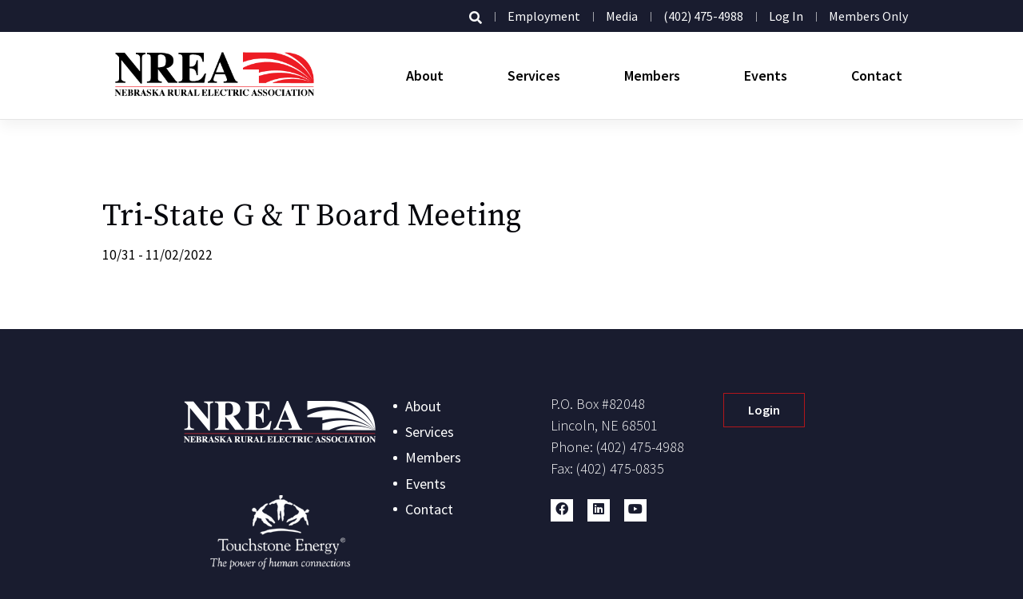

--- FILE ---
content_type: text/html; charset=UTF-8
request_url: https://www.nrea.org/event/tri-state-g-t-board-meeting
body_size: 6301
content:
<!DOCTYPE html>
<html lang="en" dir="ltr">
  <head>
    <meta charset="utf-8" />
<noscript><style>form.antibot * :not(.antibot-message) { display: none !important; }</style>
</noscript><script async src="https://www.googletagmanager.com/gtag/js?id=UA-28202925-1"></script>
<script>window.dataLayer = window.dataLayer || [];function gtag(){dataLayer.push(arguments)};gtag("js", new Date());gtag("set", "developer_id.dMDhkMT", true);gtag("config", "UA-28202925-1", {"groups":"default","anonymize_ip":true,"page_placeholder":"PLACEHOLDER_page_path"});</script>
<link rel="canonical" href="https://www.nrea.org/event/tri-state-g-t-board-meeting" />
<meta name="Generator" content="Drupal 10 (https://www.drupal.org)" />
<meta name="MobileOptimized" content="width" />
<meta name="HandheldFriendly" content="true" />
<meta name="viewport" content="width=device-width, initial-scale=1, shrink-to-fit=no" />
<meta http-equiv="x-ua-compatible" content="ie=edge" />
<link rel="icon" href="/sites/default/files/nrea-favicon.png" type="image/png" />

    <title>Tri-State G &amp; T Board Meeting | NREA - Nebraska Rural Electric Association</title>
    <link rel="stylesheet" media="all" href="/sites/default/files/css/css_vuS34E6fkqCzVYz4IBzsLjbHAj9j9umRhhyQ9QweIlY.css?delta=0&amp;language=en&amp;theme=nrea_theme&amp;include=eJyNkNEKwzAIRX8oaT6pmMR1YVFLNOv69ytjg9Iy6IvgPefhahQxtQbzGKG1IiH-Ahf_Il-SsJ6Fm7DBgiqEZzhViVC92loLT2fOktElaRiS0CyMbDocLe8JuV_UxiS101b0ok5Q2OHLtn6PkFufoQ7f1XFDGO2OhLsP7cLDdbqqIYUIiu5ZcNHwmQNJ7hXf3GuT8Q" />
<link rel="stylesheet" media="all" href="/sites/default/files/css/css_As9d0edOhu6IrnfefTnTybkTk-LBrzVqMErSnyUekPE.css?delta=1&amp;language=en&amp;theme=nrea_theme&amp;include=eJyNkNEKwzAIRX8oaT6pmMR1YVFLNOv69ytjg9Iy6IvgPefhahQxtQbzGKG1IiH-Ahf_Il-SsJ6Fm7DBgiqEZzhViVC92loLT2fOktElaRiS0CyMbDocLe8JuV_UxiS101b0ok5Q2OHLtn6PkFufoQ7f1XFDGO2OhLsP7cLDdbqqIYUIiu5ZcNHwmQNJ7hXf3GuT8Q" />
<link rel="stylesheet" media="all" href="//use.fontawesome.com/releases/v5.13.0/css/all.css" />
<link rel="stylesheet" media="all" href="/sites/default/files/css/css_T6Du-CV4yvwKFGgeW8tzCeIcV-NJRLCqh23400RwciU.css?delta=3&amp;language=en&amp;theme=nrea_theme&amp;include=eJyNkNEKwzAIRX8oaT6pmMR1YVFLNOv69ytjg9Iy6IvgPefhahQxtQbzGKG1IiH-Ahf_Il-SsJ6Fm7DBgiqEZzhViVC92loLT2fOktElaRiS0CyMbDocLe8JuV_UxiS101b0ok5Q2OHLtn6PkFufoQ7f1XFDGO2OhLsP7cLDdbqqIYUIiu5ZcNHwmQNJ7hXf3GuT8Q" />
<link rel="stylesheet" media="print" href="/sites/default/files/css/css_rPQ2kkVJQjutQXppjqgxbQbMGCBrMmCdYBPiqOnl-G8.css?delta=4&amp;language=en&amp;theme=nrea_theme&amp;include=eJyNkNEKwzAIRX8oaT6pmMR1YVFLNOv69ytjg9Iy6IvgPefhahQxtQbzGKG1IiH-Ahf_Il-SsJ6Fm7DBgiqEZzhViVC92loLT2fOktElaRiS0CyMbDocLe8JuV_UxiS101b0ok5Q2OHLtn6PkFufoQ7f1XFDGO2OhLsP7cLDdbqqIYUIiu5ZcNHwmQNJ7hXf3GuT8Q" />

    
  </head>
  <body class="layout-no-sidebars has-featured-top page-node-143 path-node node--type-event">
    <a href="#main-content" class="visually-hidden-focusable">
      Skip to main content
    </a>
    
      <div class="dialog-off-canvas-main-canvas" data-off-canvas-main-canvas>
    <div id="preloader_animation"></div>
<div id="page-wrapper">
    <div id="page">
        <header id="header" class="header" role="banner" aria-label="Site header">
                                                <nav class="navbar" id="navbar-top">
                                                <div class="container">
                                                          <section class="row region region-secondary-menu">
    <div id="block-nrea-theme-searchicon" class="block-content-basic block block-block-content block-block-content839617b9-26ec-452f-9b29-6665c4c5904a">
  
    
      <div class="content">
      
            <div class="clearfix text-formatted field field--name-body field--type-text-with-summary field--label-hidden field__item"><a class="text-light nav-link search-icon-link" href="/search/" title="Search our website."><i class="fas fa-search"></i></a></div>
      
    </div>
  </div>
<nav role="navigation" aria-labelledby="block-nrea-theme-secondarynavigation-menu" id="block-nrea-theme-secondarynavigation" class="block block-menu navigation menu--secondary-navigation">
            
  <h2 class="visually-hidden" id="block-nrea-theme-secondarynavigation-menu">Secondary Navigation</h2>
  

        
                  <ul class="clearfix nav" data-component-id="bootstrap_barrio:menu">
                    <li class="nav-item">
                <a href="/about/employment-opportunities" class="nav-link nav-link--about-employment-opportunities" data-drupal-link-system-path="node/24">Employment</a>
              </li>
                <li class="nav-item">
                <a href="/about/media-resources" class="nav-link nav-link--about-media-resources" data-drupal-link-system-path="node/25">Media</a>
              </li>
        </ul>
  



  </nav>
<div id="block-nrea-theme-phonenumber" class="block-content-basic block block-block-content block-block-contentaf09c5a4-9472-4ca4-9ad0-7cb47c09d446">
  
    
      <div class="content">
      
            <div class="clearfix text-formatted field field--name-body field--type-text-with-summary field--label-hidden field__item"><a class="text-light nav-link" href="tel:+14024754988" itemprop="telephone" title="Call NREA for support." target="_new" rel="noopener noreferrer">(402) 475-4988</a></div>
      
    </div>
  </div>
<nav role="navigation" aria-labelledby="block-nrea-theme-account-menu-menu" id="block-nrea-theme-account-menu" class="block block-menu navigation menu--account">
            
  <h2 class="visually-hidden" id="block-nrea-theme-account-menu-menu">User account menu</h2>
  

        
              <ul class="clearfix nav flex-row" data-component-id="bootstrap_barrio:menu_columns">
                    <li class="nav-item">
                <a href="/user/login" class="nav-link nav-link--user-login" data-drupal-link-system-path="user/login">Log in</a>
              </li>
        </ul>
  



  </nav>
<div id="block-nrea-theme-dashboardlink" class="block-content-basic block block-block-content block-block-contenta2fc9035-6ecd-4e94-8e20-fc6376fd38f0">
  
    
      <div class="content">
      
            <div class="clearfix text-formatted field field--name-body field--type-text-with-summary field--label-hidden field__item"><a class="text-light nav-link" href="/members/" title="Visit your dashboard.">Members Only</a></div>
      
    </div>
  </div>

  </section>

                            
                                                                                </div>
                                            </nav>
                                <nav class="navbar navbar-expand-lg" id="navbar-main">
                                        <div class="container">
                                                        <a href="/" title="Home" rel="home" class="navbar-brand">
              <img src="/sites/default/files/NREA-Logo-Brand.png" alt="Home" class="img-fluid d-inline-block align-top" />
            
    </a>
    

                                                    <button class="navbar-toggler navbar-toggler-right" type="button" data-toggle="collapse" data-target="#CollapsingNavbar" aria-controls="CollapsingNavbar" aria-expanded="false" aria-label="Toggle navigation"><span class="navbar-toggler-icon"></span></button>
                            <div class="collapse navbar-collapse justify-content-end" id="CollapsingNavbar">
                                  <nav role="navigation" aria-labelledby="block-nrea-theme-main-menu-menu" id="block-nrea-theme-main-menu" class="block block-menu navigation menu--main">
            
  <h2 class="visually-hidden" id="block-nrea-theme-main-menu-menu">Main navigation</h2>
  

        
              <ul class="clearfix nav navbar-nav" data-component-id="bootstrap_barrio:menu_main">
                    <li class="nav-item menu-item--collapsed">
                          <a href="/about" class="nav-link nav-link--about" data-drupal-link-system-path="node/2">About</a>
              </li>
                <li class="nav-item menu-item--collapsed">
                          <a href="/services" class="nav-link nav-link--services" data-drupal-link-system-path="node/3">Services</a>
              </li>
                <li class="nav-item menu-item--collapsed">
                          <a href="/nrea-member-systems" class="nav-link nav-link--nrea-member-systems" data-drupal-link-system-path="node/4">Members</a>
              </li>
                <li class="nav-item">
                          <a href="/events" class="nav-link nav-link--events" data-drupal-link-system-path="node/5">Events</a>
              </li>
                <li class="nav-item">
                          <a href="/contact-nrea" class="nav-link nav-link--contact-nrea" data-drupal-link-system-path="node/6">Contact</a>
              </li>
        </ul>
  



  </nav>


                                                            </div>
                                                                                            </div>
                                    </nav>
                    </header>
                                            <div class="featured-top">
                    <aside class="featured-top__inner section container-fluid clearfix" role="complementary">
                          <section class="row region region-featured-top">
    <div class="views-element-container block block-views block-views-blockhero-carousel-block-1" id="block-nrea-theme-views-block-hero-carousel-block-1">
  
    
      <div class="content">
      <div><div class="view view-hero-carousel view-id-hero_carousel view-display-id-block_1 js-view-dom-id-58d9a1ba8331c1020921e08f72e77aaf9c4bfc177f33169a39c5847d05189290">
  
    
      
  
          </div>
</div>

    </div>
  </div>
<div class="views-element-container block block-views block-views-blockbanner-image-block-1" id="block-nrea-theme-views-block-banner-image-block-1">
  
    
      <div class="content">
      <div><div class="view view-banner-image view-id-banner_image view-display-id-block_1 js-view-dom-id-5db3ed02246e46b5d8c41da1769d9c7d222a915fc1473dad2fea697a7765d8ee">
  
    
      
  
          </div>
</div>

    </div>
  </div>

  </section>

                    </aside>
                </div>
                            <div id="main-wrapper" class="layout-main-wrapper clearfix">
                            <div id="main" class="container-fluid">
                    
                    <div class="row row-offcanvas row-offcanvas-left clearfix">
                        <main class="main-content col order-last" id="content" role="main">
                            <section class="section">
                                <a id="main-content" tabindex="-1"></a>
                                  <div data-drupal-messages-fallback class="hidden"></div><div id="block-nrea-theme-page-title" class="block block-core block-page-title-block">
  
    
      <div class="content">
      
  <h1 class="title"><span class="field field--name-title field--type-string field--label-hidden">Tri-State G &amp; T Board Meeting</span>
</h1>


    </div>
  </div>
<div id="block-nrea-theme-content" class="block block-system block-system-main-block">
  
    
      <div class="content">
      

<article data-history-node-id="143" class="node node--type-event node--view-mode-full clearfix">
  <header>
    
        
          <div class="node__meta">
        <article class="profile">
  </article>

                  <em>
            Submitted by <span class="field field--name-uid field--type-entity-reference field--label-hidden"><span>UNANIMOUS</span></span>
 on <span class="field field--name-created field--type-created field--label-hidden"><time datetime="2022-05-05T16:51:55-05:00" title="Thursday, May 5, 2022 - 16:51" class="datetime">Thu, 05/05/2022 - 16:51</time>
</span>
          </em>
                
      </div>
      </header>
  <div class="node__content clearfix">
    
<div  class="container px-0">
    
<div  class="row">
    
<div  class="col-lg-12 col-md-12 col-sm-12 col-xs-12 content-wrapper">
    
<div  class="content-body-wrapper">
    
            <div class="field field--name-field-date-range field--type-smartdate field--label-hidden field__item">10/31 - 11/02/2022</div>
      
  </div>
  </div>
  </div>
  </div>
  </div>
</article>

    </div>
  </div>


                            </section>
                        </main>
                                                                    </div>
                </div>
                    </div>

        
                    <div class="featured-bottom container-fluid">
                <div class="container">
                    <aside class="clearfix row" role="complementary">
                        <div class="col-lg-12">
                            <div class="row">
                                <div class="col-lg-3 col-md-6 col-sm-12 col-xs-12">
                                      <section class="row region region-featured-bottom-first">
    <div id="block-nrea-theme-footeraffiliatelogos" class="block-content-basic block block-block-content block-block-content3e62eb4f-cdf4-49d7-8872-6557dffb97cc">
  
    
      <div class="content">
      
            <div class="clearfix text-formatted field field--name-body field--type-text-with-summary field--label-hidden field__item"><p><img alt="NREA Brand Logo" data-entity-type="file" data-entity-uuid="550c6ec5-9c49-44c8-9c8f-33774f20ca44" src="/sites/default/files/inline-images/logo-nrea-brand-footer.png" width="250" height="100" loading="lazy"></p>

<p><a href="http://www.touchstoneenergy.com/"><img alt="Touchstone Energy Brand Logo" data-entity-type="file" data-entity-uuid="1e791d80-659a-4aed-8bd0-c06c0bb89c92" src="/sites/default/files/inline-images/logo-nrea-touchstone-energy.png" width="250" height="100" loading="lazy"></a></p>

<p><a href="https://www.safeelectricity.org"><img alt="Safe Electricity Brand Logo" data-entity-type="file" data-entity-uuid="916b7af0-294f-4606-9228-69d9b5884bbc" src="/sites/default/files/inline-images/logo-nrea-safe-electricy-org.png" width="250" height="100" loading="lazy"></a></p></div>
      
    </div>
  </div>

  </section>

                                </div>
                                <div class="col-lg-3 col-md-6 col-sm-12 col-xs-12">
                                      <section class="row region region-featured-bottom-second">
    <nav role="navigation" aria-labelledby="block-nrea-theme-mainnavigation-menu" id="block-nrea-theme-mainnavigation" class="block block-menu navigation menu--main">
            
  <h2 class="visually-hidden" id="block-nrea-theme-mainnavigation-menu">Main navigation</h2>
  

        
              <ul class="clearfix nav navbar-nav" data-component-id="bootstrap_barrio:menu_main">
                    <li class="nav-item menu-item--collapsed">
                          <a href="/about" class="nav-link nav-link--about" data-drupal-link-system-path="node/2">About</a>
              </li>
                <li class="nav-item menu-item--collapsed">
                          <a href="/services" class="nav-link nav-link--services" data-drupal-link-system-path="node/3">Services</a>
              </li>
                <li class="nav-item menu-item--collapsed">
                          <a href="/nrea-member-systems" class="nav-link nav-link--nrea-member-systems" data-drupal-link-system-path="node/4">Members</a>
              </li>
                <li class="nav-item">
                          <a href="/events" class="nav-link nav-link--events" data-drupal-link-system-path="node/5">Events</a>
              </li>
                <li class="nav-item">
                          <a href="/contact-nrea" class="nav-link nav-link--contact-nrea" data-drupal-link-system-path="node/6">Contact</a>
              </li>
        </ul>
  



  </nav>

  </section>

                                </div>
                                <div class="col-lg-6 col-md-12 col-sm-12 col-xs-12">
                                      <section class="row region region-featured-bottom-third">
    <div id="block-nrea-theme-addressblock" class="block-content-basic block block-block-content block-block-contenta072354b-4f18-4d08-a214-243bdbaecf69">
  
    
      <div class="content">
      
            <div class="clearfix text-formatted field field--name-body field--type-text-with-summary field--label-hidden field__item"><p><span itemscope="" itemtype="http://schema.org/LocalBusiness"><span class="d-none" itemprop="name">Nebraska Rural Electric Association</span> <span itemprop="address" itemscope="" itemtype="http://schema.org/PostalAddress"><span>P.O. Box #<span itemprop="postOfficeBoxNumber">82048</span></span><br />
<span itemprop="addressLocality">Lincoln</span>, <span itemprop="addressRegion">NE</span> <span itemprop="postalCode">68501</span><br />
<span itemprop="telephone">Phone: <a href="tel:+14024754988" itemprop="telephone" rel="noopener noreferrer" target="_new" title="Call NREA for support.">(402) 475-4988</a></span><br />
<span itemprop="telephone">Fax: <a href="tel:+14024750835" itemprop="telephone" rel="noopener noreferrer" target="_new" title="Fax NREA for support.">(402) 475-0835</a></span> </span> </span></p>

<ul aria-label="social-media-links" class="social_icon_wrapper" role="list">
	<li><a href="https://www.facebook.com/NebraskaRuralElectricAssociation/" tabindex="0" role="button" target="_new" rel="noopener noreferrer" title="Join us on Facebook"><i class="fab fa-facebook"></i></a></li>
	<li><a href="https://www.linkedin.com/company/nebraska-rural-electric-association/about/" tabindex="0" role="button" target="_new" rel="noopener noreferrer" title="Connect on LinkedIn"><i class="fab fa-linkedin"></i></a></li>
	<li><a href="https://www.youtube.com/channel/UCJLPdDJK_SGjQ0eNj6l1ZAQ" tabindex="0" role="button" target="_new" rel="noopener noreferrer" title="Join us on YouTube"><i class="fab fa-youtube"></i></a></li>
</ul>
</div>
      
    </div>
  </div>
<div id="block-nrea-theme-footerloginbutton" class="block-content-basic block block-block-content block-block-content877bf350-b0d0-4bb5-b054-96deedbfb1bd">
  
    
      <div class="content">
      
            <div class="clearfix text-formatted field field--name-body field--type-text-with-summary field--label-hidden field__item"><p><a class="btn btn-tertiary" href="/user/login" title="Login to the member area.">Login</a></p>
</div>
      
    </div>
  </div>

  </section>

                                </div>
                            </div>
                        </div>
                    </aside>
                </div>
            </div>
                <footer class="site-footer">
                            <div class="container-fluid">
                                                                <div class="site-footer__bottom">
                              <section class="row region region-footer-fifth">
    <div id="block-nrea-theme-siteinfofooter" class="block-content-basic block block-block-content block-block-content6786a977-d9cc-435d-858a-16aa69a9deef">
  
    
      <div class="content">
      
            <div class="clearfix text-formatted field field--name-body field--type-text-with-summary field--label-hidden field__item"><div class="site-info"><a href="/privacy-policy" title="Privacy Policy">Privacy Policy</a> <span class="sep">•</span> <a href="/accessibility-statement/" title="Accessibility Policy">Accessibility</a> <span class="sep">•</span> © 2022 <a href="https://nrea.com/">Nebraska Rural Electric Association</a> <span class="sep-dot">•</span> All rights reserved <span class="sep">•</span> <a class="credits" href="https://www.beunanimous.com/" target="_blank" title="Unanimous web development and support." alt="Unanimous web development and support.">Website Design by UNANIMOUS</a>
</div></div>
      
    </div>
  </div>

  </section>

                        </div>
                                    </div>
                    </footer>
    </div>
</div>
  </div>

    
    <script type="application/json" data-drupal-selector="drupal-settings-json">{"path":{"baseUrl":"\/","pathPrefix":"","currentPath":"node\/143","currentPathIsAdmin":false,"isFront":false,"currentLanguage":"en"},"pluralDelimiter":"\u0003","suppressDeprecationErrors":true,"google_analytics":{"account":"UA-28202925-1","trackOutbound":true,"trackMailto":true,"trackTel":true,"trackDownload":true,"trackDownloadExtensions":"7z|aac|arc|arj|asf|asx|avi|bin|csv|doc(x|m)?|dot(x|m)?|exe|flv|gif|gz|gzip|hqx|jar|jpe?g|js|mp(2|3|4|e?g)|mov(ie)?|msi|msp|pdf|phps|png|ppt(x|m)?|pot(x|m)?|pps(x|m)?|ppam|sld(x|m)?|thmx|qtm?|ra(m|r)?|sea|sit|tar|tgz|torrent|txt|wav|wma|wmv|wpd|xls(x|m|b)?|xlt(x|m)|xlam|xml|z|zip"},"data":{"extlink":{"extTarget":true,"extTargetNoOverride":false,"extNofollow":true,"extNoreferrer":true,"extFollowNoOverride":false,"extClass":"0","extLabel":"(link is external)","extImgClass":false,"extSubdomains":true,"extExclude":"","extInclude":"\\.pdf","extCssExclude":"","extCssExplicit":"","extAlert":false,"extAlertText":"This link will take you to an external web site. We are not responsible for their content.","mailtoClass":"0","mailtoLabel":"(link sends email)","extUseFontAwesome":false,"extIconPlacement":"append","extFaLinkClasses":"fa fa-external-link","extFaMailtoClasses":"fa fa-envelope-o","whitelistedDomains":[]}},"field_group":{"html_element":{"mode":"default","context":"view","settings":{"classes":"content-body-wrapper","show_empty_fields":false,"id":"","element":"div","show_label":false,"label_element":"h3","label_element_classes":"","attributes":"","effect":"none","speed":"fast"}}},"user":{"uid":0,"permissionsHash":"117f28e5211c78dea74f5cc97d004eedb0e39ce27379de3d18df089dcea811c7"}}</script>
<script src="/sites/default/files/js/js_8h-9UqNpxMOfKla7wPhmw_R509cN6_YJ5C4tKKuG1tI.js?scope=footer&amp;delta=0&amp;language=en&amp;theme=nrea_theme&amp;include=eJxdjUEOgCAMBD-E8iTSaoPESkmpifxeD5ogp83OHAZFrJpCCQiqSTx-wOGoIgsCT9UapxwdXfbs7lc9C_D8XhdFIlOADNwsLdWPwGUlCLbRQV2tg__ODbVlQKc"></script>

  </body>
</html>
